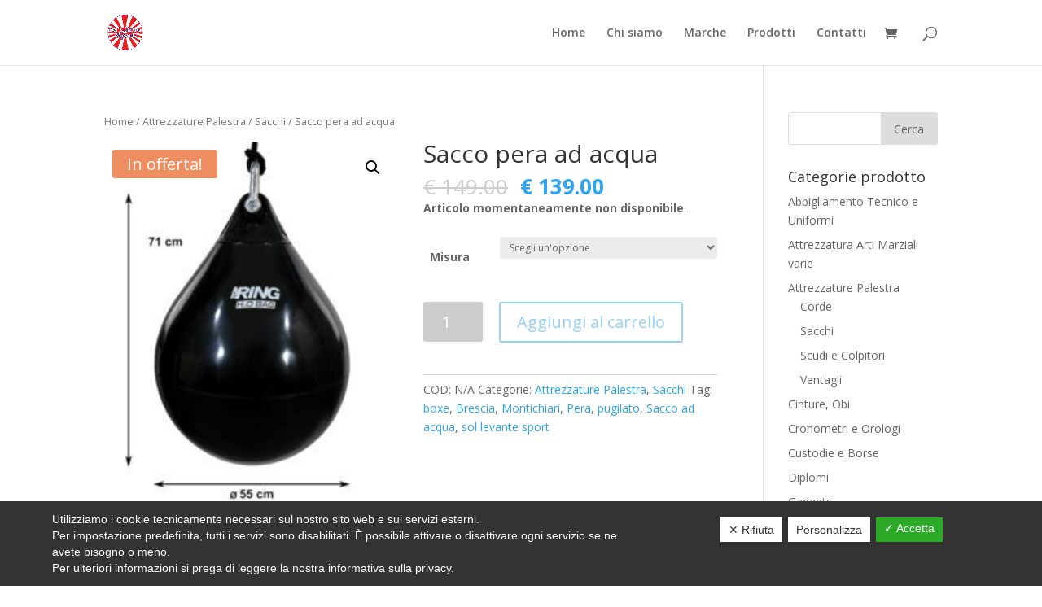

--- FILE ---
content_type: text/html; charset=UTF-8
request_url: https://www.sollevantesport.it/prodotto/sacco-ad-acqua-grande/
body_size: 15959
content:
<!DOCTYPE html>
<html lang="it-IT">
<head>
	<meta charset="UTF-8" />
	<meta name="facebook-domain-verification" content="evrrtxllefmxifmdm0knxqqxa12own"/>
<meta http-equiv="X-UA-Compatible" content="IE=edge">
	<link rel="pingback" href="https://www.sollevantesport.it/xmlrpc.php" />

	<script type="text/javascript">
		document.documentElement.className = 'js';
	</script>

	<script>var et_site_url='https://www.sollevantesport.it';var et_post_id='51409';function et_core_page_resource_fallback(a,b){"undefined"===typeof b&&(b=a.sheet.cssRules&&0===a.sheet.cssRules.length);b&&(a.onerror=null,a.onload=null,a.href?a.href=et_site_url+"/?et_core_page_resource="+a.id+et_post_id:a.src&&(a.src=et_site_url+"/?et_core_page_resource="+a.id+et_post_id))}
</script><meta name='robots' content='index, follow, max-image-preview:large, max-snippet:-1, max-video-preview:-1' />

	<!-- This site is optimized with the Yoast SEO plugin v17.5 - https://yoast.com/wordpress/plugins/seo/ -->
	<title>Sacco pera ad acqua - Sol Levante Sport</title>
	<link rel="canonical" href="https://www.sollevantesport.it/prodotto/sacco-ad-acqua-grande/" />
	<meta property="og:locale" content="it_IT" />
	<meta property="og:type" content="article" />
	<meta property="og:title" content="Sacco pera ad acqua - Sol Levante Sport" />
	<meta property="og:description" content="Articolo momentaneamente non disponibile." />
	<meta property="og:url" content="https://www.sollevantesport.it/prodotto/sacco-ad-acqua-grande/" />
	<meta property="og:site_name" content="Sol Levante Sport" />
	<meta property="article:modified_time" content="2024-12-10T15:28:15+00:00" />
	<meta property="og:image" content="https://www.sollevantesport.it/wp-content/uploads/2021/03/Sacco-ad-acqua-grande.jpg" />
	<meta property="og:image:width" content="241" />
	<meta property="og:image:height" content="300" />
	<meta name="twitter:card" content="summary_large_image" />
	<script type="application/ld+json" class="yoast-schema-graph">{"@context":"https://schema.org","@graph":[{"@type":"Organization","@id":"https://www.sollevantesport.it/#organization","name":"Sol Levante Sport","url":"https://www.sollevantesport.it/","sameAs":[],"logo":{"@type":"ImageObject","@id":"https://www.sollevantesport.it/#logo","inLanguage":"it-IT","url":"https://www.sollevantesport.it/wp-content/uploads/2020/10/logo1.png","contentUrl":"https://www.sollevantesport.it/wp-content/uploads/2020/10/logo1.png","width":161,"height":80,"caption":"Sol Levante Sport"},"image":{"@id":"https://www.sollevantesport.it/#logo"}},{"@type":"WebSite","@id":"https://www.sollevantesport.it/#website","url":"https://www.sollevantesport.it/","name":"Sol Levante Sport","description":"","publisher":{"@id":"https://www.sollevantesport.it/#organization"},"potentialAction":[{"@type":"SearchAction","target":{"@type":"EntryPoint","urlTemplate":"https://www.sollevantesport.it/?s={search_term_string}"},"query-input":"required name=search_term_string"}],"inLanguage":"it-IT"},{"@type":"ImageObject","@id":"https://www.sollevantesport.it/prodotto/sacco-ad-acqua-grande/#primaryimage","inLanguage":"it-IT","url":"https://www.sollevantesport.it/wp-content/uploads/2021/03/Sacco-ad-acqua-grande.jpg","contentUrl":"https://www.sollevantesport.it/wp-content/uploads/2021/03/Sacco-ad-acqua-grande.jpg","width":241,"height":300},{"@type":"WebPage","@id":"https://www.sollevantesport.it/prodotto/sacco-ad-acqua-grande/#webpage","url":"https://www.sollevantesport.it/prodotto/sacco-ad-acqua-grande/","name":"Sacco pera ad acqua - Sol Levante Sport","isPartOf":{"@id":"https://www.sollevantesport.it/#website"},"primaryImageOfPage":{"@id":"https://www.sollevantesport.it/prodotto/sacco-ad-acqua-grande/#primaryimage"},"datePublished":"2021-03-06T16:48:57+00:00","dateModified":"2024-12-10T15:28:15+00:00","breadcrumb":{"@id":"https://www.sollevantesport.it/prodotto/sacco-ad-acqua-grande/#breadcrumb"},"inLanguage":"it-IT","potentialAction":[{"@type":"ReadAction","target":["https://www.sollevantesport.it/prodotto/sacco-ad-acqua-grande/"]}]},{"@type":"BreadcrumbList","@id":"https://www.sollevantesport.it/prodotto/sacco-ad-acqua-grande/#breadcrumb","itemListElement":[{"@type":"ListItem","position":1,"name":"Home","item":"https://www.sollevantesport.it/"},{"@type":"ListItem","position":2,"name":"Prodotti","item":"https://www.sollevantesport.it/prodotti/"},{"@type":"ListItem","position":3,"name":"Sacco pera ad acqua"}]}]}</script>
	<!-- / Yoast SEO plugin. -->


<link rel='dns-prefetch' href='//fonts.googleapis.com' />
<link rel='dns-prefetch' href='//s.w.org' />
<link rel="alternate" type="application/rss+xml" title="Sol Levante Sport &raquo; Feed" href="https://www.sollevantesport.it/feed/" />
<link rel="alternate" type="application/rss+xml" title="Sol Levante Sport &raquo; Feed dei commenti" href="https://www.sollevantesport.it/comments/feed/" />
		<script type="text/javascript">
			window._wpemojiSettings = {"baseUrl":"https:\/\/s.w.org\/images\/core\/emoji\/13.1.0\/72x72\/","ext":".png","svgUrl":"https:\/\/s.w.org\/images\/core\/emoji\/13.1.0\/svg\/","svgExt":".svg","source":{"concatemoji":"https:\/\/www.sollevantesport.it\/wp-includes\/js\/wp-emoji-release.min.js?ver=5.8.12"}};
			!function(e,a,t){var n,r,o,i=a.createElement("canvas"),p=i.getContext&&i.getContext("2d");function s(e,t){var a=String.fromCharCode;p.clearRect(0,0,i.width,i.height),p.fillText(a.apply(this,e),0,0);e=i.toDataURL();return p.clearRect(0,0,i.width,i.height),p.fillText(a.apply(this,t),0,0),e===i.toDataURL()}function c(e){var t=a.createElement("script");t.src=e,t.defer=t.type="text/javascript",a.getElementsByTagName("head")[0].appendChild(t)}for(o=Array("flag","emoji"),t.supports={everything:!0,everythingExceptFlag:!0},r=0;r<o.length;r++)t.supports[o[r]]=function(e){if(!p||!p.fillText)return!1;switch(p.textBaseline="top",p.font="600 32px Arial",e){case"flag":return s([127987,65039,8205,9895,65039],[127987,65039,8203,9895,65039])?!1:!s([55356,56826,55356,56819],[55356,56826,8203,55356,56819])&&!s([55356,57332,56128,56423,56128,56418,56128,56421,56128,56430,56128,56423,56128,56447],[55356,57332,8203,56128,56423,8203,56128,56418,8203,56128,56421,8203,56128,56430,8203,56128,56423,8203,56128,56447]);case"emoji":return!s([10084,65039,8205,55357,56613],[10084,65039,8203,55357,56613])}return!1}(o[r]),t.supports.everything=t.supports.everything&&t.supports[o[r]],"flag"!==o[r]&&(t.supports.everythingExceptFlag=t.supports.everythingExceptFlag&&t.supports[o[r]]);t.supports.everythingExceptFlag=t.supports.everythingExceptFlag&&!t.supports.flag,t.DOMReady=!1,t.readyCallback=function(){t.DOMReady=!0},t.supports.everything||(n=function(){t.readyCallback()},a.addEventListener?(a.addEventListener("DOMContentLoaded",n,!1),e.addEventListener("load",n,!1)):(e.attachEvent("onload",n),a.attachEvent("onreadystatechange",function(){"complete"===a.readyState&&t.readyCallback()})),(n=t.source||{}).concatemoji?c(n.concatemoji):n.wpemoji&&n.twemoji&&(c(n.twemoji),c(n.wpemoji)))}(window,document,window._wpemojiSettings);
		</script>
		<meta content="Company v.1.0.0" name="generator"/><style type="text/css">
img.wp-smiley,
img.emoji {
	display: inline !important;
	border: none !important;
	box-shadow: none !important;
	height: 1em !important;
	width: 1em !important;
	margin: 0 .07em !important;
	vertical-align: -0.1em !important;
	background: none !important;
	padding: 0 !important;
}
</style>
	<link rel='stylesheet' id='wp-block-library-css'  href='https://www.sollevantesport.it/wp-includes/css/dist/block-library/style.min.css?ver=5.8.12' type='text/css' media='all' />
<link rel='stylesheet' id='wc-blocks-vendors-style-css'  href='https://www.sollevantesport.it/wp-content/plugins/woocommerce/packages/woocommerce-blocks/build/wc-blocks-vendors-style.css?ver=7.6.0' type='text/css' media='all' />
<link rel='stylesheet' id='wc-blocks-style-css'  href='https://www.sollevantesport.it/wp-content/plugins/woocommerce/packages/woocommerce-blocks/build/wc-blocks-style.css?ver=7.6.0' type='text/css' media='all' />
<link rel='stylesheet' id='contact-form-7-css'  href='https://www.sollevantesport.it/wp-content/plugins/contact-form-7/includes/css/styles.css?ver=5.5.2' type='text/css' media='all' />
<link rel='stylesheet' id='dashicons-css'  href='https://www.sollevantesport.it/wp-includes/css/dashicons.min.css?ver=5.8.12' type='text/css' media='all' />
<link rel='stylesheet' id='dsgvoaio_frontend_css-css'  href='https://www.sollevantesport.it/wp-content/plugins/dsgvo-all-in-one-for-wp/assets/css/plugin.css?ver=5.8.12' type='text/css' media='all' />
<style id='dsgvoaio_control-inline-css' type='text/css'>


						.tarteaucitronAlertSmallTop {

							top: auto !important;

							bottom: 0 !important;

							left: 0 !important;

							right: auto !important;

						}			

					
</style>
<link rel='stylesheet' id='photoswipe-css'  href='https://www.sollevantesport.it/wp-content/plugins/woocommerce/assets/css/photoswipe/photoswipe.min.css?ver=6.6.0' type='text/css' media='all' />
<link rel='stylesheet' id='photoswipe-default-skin-css'  href='https://www.sollevantesport.it/wp-content/plugins/woocommerce/assets/css/photoswipe/default-skin/default-skin.min.css?ver=6.6.0' type='text/css' media='all' />
<link rel='stylesheet' id='woocommerce-layout-css'  href='https://www.sollevantesport.it/wp-content/plugins/woocommerce/assets/css/woocommerce-layout.css?ver=6.6.0' type='text/css' media='all' />
<link rel='stylesheet' id='woocommerce-smallscreen-css'  href='https://www.sollevantesport.it/wp-content/plugins/woocommerce/assets/css/woocommerce-smallscreen.css?ver=6.6.0' type='text/css' media='only screen and (max-width: 768px)' />
<link rel='stylesheet' id='woocommerce-general-css'  href='https://www.sollevantesport.it/wp-content/plugins/woocommerce/assets/css/woocommerce.css?ver=6.6.0' type='text/css' media='all' />
<style id='woocommerce-inline-inline-css' type='text/css'>
.woocommerce form .form-row .required { visibility: visible; }
</style>
<link rel='stylesheet' id='parent-style-css'  href='https://www.sollevantesport.it/wp-content/themes/Divi/style.css?ver=5.8.12' type='text/css' media='all' />
<link rel='stylesheet' id='divi-style-css'  href='https://www.sollevantesport.it/wp-content/themes/Company/style.css?ver=4.6.6' type='text/css' media='all' />
<link rel='stylesheet' id='et-builder-googlefonts-cached-css'  href='https://fonts.googleapis.com/css?family=Open+Sans:300,300italic,regular,italic,600,600italic,700,700italic,800,800italic&#038;subset=latin,latin-ext&#038;display=swap' type='text/css' media='all' />
<link rel='stylesheet' id='joinchat-css'  href='https://www.sollevantesport.it/wp-content/plugins/creame-whatsapp-me/public/css/joinchat.min.css?ver=4.1.15' type='text/css' media='all' />
<style id='joinchat-inline-css' type='text/css'>
.joinchat{ --red:37; --green:211; --blue:102; }
</style>
<script type='text/javascript' src='https://www.sollevantesport.it/wp-includes/js/jquery/jquery.min.js?ver=3.6.0' id='jquery-core-js'></script>
<script type='text/javascript' src='https://www.sollevantesport.it/wp-includes/js/jquery/jquery-migrate.min.js?ver=3.3.2' id='jquery-migrate-js'></script>
<script type='text/javascript' id='dsdvo_tarteaucitron-js-extra'>
/* <![CDATA[ */
var parms = {"version":"4.1","close_popup_auto":"off","animation_time":"1000","nolabel":"NO","yeslabel":"SI","showpolicyname":"Mostra l'Informativa sulla privacy \/ Dettagli sui cookie","maincatname":"Cookies generali","language":"it","woocommercecookies":["woocommerce_cart_hash","woocommerce_items_in_cart","wp_woocommerce_session_{}","woocommerce_recently_viewed","store_notice[notice id]","tk_ai"],"polylangcookie":"","usenocookies":"This Servies use no Cookies.","nocookietext":"Questo servizio non utilizza attualmente alcun cookie.","cookietextusage":"Biscotti usati:","cookietextusagebefore":"Questo Cookie pu\u00f2 essere memorizzato:","adminajaxurl":"https:\/\/www.sollevantesport.it\/wp-admin\/admin-ajax.php","vgwort_defaultoptinout":"optin","koko_defaultoptinout":"","ga_defaultoptinout":"optin","notice_design":"dark","expiretime":"180","noticestyle":"style1","backgroundcolor":"#333","textcolor":"#ffffff","buttonbackground":"#fff","buttontextcolor":"#333","buttonlinkcolor":"","cookietext":"Utilizziamo i cookie tecnicamente necessari sul nostro sito web e sui servizi esterni.<br\/>Per impostazione predefinita, tutti i servizi sono disabilitati. \u00c8 possibile attivare o disattivare ogni servizio se ne avete bisogno o meno.<br \/> Per ulteriori informazioni si prega di leggere la nostra informativa sulla privacy.","cookieaccepttext":"Accetta","btn_text_customize":"Personalizza","cookietextscroll":"Durch das fortgesetzte bl\u00e4ttern stimmen Sie der Nutzung von externen Diensten und Cookies zu.","policyurl":"","policyurltext":"Hier finden Sie unsere Datenschutzbestimmungen","ablehnentxt":"Rifiuta","ablehnentext":"Avete rifiutato le condizioni. Verrai reindirizzato a google.com.","ablehnenurl":"www.google.de","showrejectbtn":"on","popupagbs":" ","languageswitcher":" ","pixelorderid":"","fbpixel_content_type":"","fbpixel_content_ids":"","fbpixel_currency":"","fbpixel_product_cat":"","fbpixel_content_name":"","fbpixel_product_price":"","isbuyedsendet":"","pixelevent":"PageView","pixeleventcurrency":"","pixeleventamount":"","outgoing_text":"<p><b>Stai lasciando la nostra presenza su Internet<\/b><\/p><p>Quando hai cliccato su un link esterno stai lasciando il nostro sito web.<\/p><p><p>Se sei d'accordo, clicca sul seguente pulsante:<\/p>.","youtube_spt":"","twitter_spt":"","linkedin_spt":"","shareaholic_spt":"","vgwort_spt":"","accepttext":"Consentire","policytextbtn":"Informativa sulla privacy","show_layertext":""};
/* ]]> */
</script>
<script type='text/javascript' src='https://www.sollevantesport.it/wp-content/plugins/dsgvo-all-in-one-for-wp/assets/js/tarteaucitron/tarteaucitron.min.js?ver=5.8.12' id='dsdvo_tarteaucitron-js'></script>
<script type='text/javascript' id='dsgvoaio_inline_js-js-after'>
jQuery( document ).ready(function() {
					
					tarteaucitron.init({

						"hashtag": "#tarteaucitron",

						"cookieName": "dsgvoaiowp_cookie", 

						"highPrivacy": true,

						"orientation": "center",

						"adblocker": false, 

						"showAlertSmall": true, 

						"cookieslist": true,

						"removeCredit": true, 

						"expireCookie": 180, 

						"handleBrowserDNTRequest": false, 

						//"cookieDomain": ".www.sollevantesport.it" 

						"removeCredit": true, 

						"moreInfoLink": false, 

						});
					});	
				var tarteaucitronForceLanguage = 'it'
</script>
<script type='text/javascript' src='https://www.sollevantesport.it/wp-content/themes/Divi/core/admin/js/es6-promise.auto.min.js?ver=5.8.12' id='es6-promise-js'></script>
<script type='text/javascript' id='et-core-api-spam-recaptcha-js-extra'>
/* <![CDATA[ */
var et_core_api_spam_recaptcha = {"site_key":"","page_action":{"action":"sacco_ad_acqua_grande"}};
/* ]]> */
</script>
<script type='text/javascript' src='https://www.sollevantesport.it/wp-content/themes/Divi/core/admin/js/recaptcha.js?ver=5.8.12' id='et-core-api-spam-recaptcha-js'></script>
<link rel="https://api.w.org/" href="https://www.sollevantesport.it/wp-json/" /><link rel="alternate" type="application/json" href="https://www.sollevantesport.it/wp-json/wp/v2/product/51409" /><link rel="EditURI" type="application/rsd+xml" title="RSD" href="https://www.sollevantesport.it/xmlrpc.php?rsd" />
<link rel="wlwmanifest" type="application/wlwmanifest+xml" href="https://www.sollevantesport.it/wp-includes/wlwmanifest.xml" /> 
<meta name="generator" content="WordPress 5.8.12" />
<meta name="generator" content="WooCommerce 6.6.0" />
<link rel='shortlink' href='https://www.sollevantesport.it/?p=51409' />
<link rel="alternate" type="application/json+oembed" href="https://www.sollevantesport.it/wp-json/oembed/1.0/embed?url=https%3A%2F%2Fwww.sollevantesport.it%2Fprodotto%2Fsacco-ad-acqua-grande%2F" />
<link rel="alternate" type="text/xml+oembed" href="https://www.sollevantesport.it/wp-json/oembed/1.0/embed?url=https%3A%2F%2Fwww.sollevantesport.it%2Fprodotto%2Fsacco-ad-acqua-grande%2F&#038;format=xml" />
<script>

			jQuery( document ).ready(function() {
			jQuery(".ajax_add_to_cart").on("click", function(){
			var data = {
						"action": "dsgvoaio_fbpixelevent_ajaxhandle",
						"act": "AddToCart"
					};
					jQuery.post("https://www.sollevantesport.it/wp-admin/admin-ajax.php", data, function(response) {
					});
			});
			});
		</script>
<meta name="viewport" content="width=device-width, initial-scale=1.0, maximum-scale=1.0, user-scalable=0" />	<noscript><style>.woocommerce-product-gallery{ opacity: 1 !important; }</style></noscript>
	<style type="text/css" id="custom-background-css">
body.custom-background { background-color: #ffffff; }
</style>
	<link rel="icon" href="https://www.sollevantesport.it/wp-content/uploads/2020/10/cropped-japan-32x32.png" sizes="32x32" />
<link rel="icon" href="https://www.sollevantesport.it/wp-content/uploads/2020/10/cropped-japan-192x192.png" sizes="192x192" />
<link rel="apple-touch-icon" href="https://www.sollevantesport.it/wp-content/uploads/2020/10/cropped-japan-180x180.png" />
<meta name="msapplication-TileImage" content="https://www.sollevantesport.it/wp-content/uploads/2020/10/cropped-japan-270x270.png" />
		<!-- Facebook Pixel Code -->
		<script>
			var aepc_pixel = {"pixel_id":"555668019004875","user":{},"enable_advanced_events":"yes","fire_delay":"0","can_use_sku":"yes","enable_viewcontent":"no","enable_addtocart":"no","enable_addtowishlist":"no","enable_initiatecheckout":"no","enable_addpaymentinfo":"no","enable_purchase":"no","allowed_params":{"AddToCart":["value","currency","content_category","content_name","content_type","content_ids"],"AddToWishlist":["value","currency","content_category","content_name","content_type","content_ids"]}},
				aepc_pixel_args = [],
				aepc_extend_args = function( args ) {
					if ( typeof args === 'undefined' ) {
						args = {};
					}

					for(var key in aepc_pixel_args)
						args[key] = aepc_pixel_args[key];

					return args;
				};

			// Extend args
			if ( 'yes' === aepc_pixel.enable_advanced_events ) {
				aepc_pixel_args.userAgent = navigator.userAgent;
				aepc_pixel_args.language = navigator.language;

				if ( document.referrer.indexOf( document.domain ) < 0 ) {
					aepc_pixel_args.referrer = document.referrer;
				}
			}

						!function(f,b,e,v,n,t,s){if(f.fbq)return;n=f.fbq=function(){n.callMethod?
				n.callMethod.apply(n,arguments):n.queue.push(arguments)};if(!f._fbq)f._fbq=n;
				n.push=n;n.loaded=!0;n.version='2.0';n.agent='dvpixelcaffeinewordpress';n.queue=[];t=b.createElement(e);t.async=!0;
				t.src=v;s=b.getElementsByTagName(e)[0];s.parentNode.insertBefore(t,s)}(window,
				document,'script','https://connect.facebook.net/en_US/fbevents.js');
			
						fbq('init', aepc_pixel.pixel_id, aepc_pixel.user);

							setTimeout( function() {
				fbq('track', "PageView", aepc_pixel_args);
			}, aepc_pixel.fire_delay * 1000 );
					</script>
		<!-- End Facebook Pixel Code -->
		

			<style>

			@media screen and (min-width: 800px) {

				.dsdvo-cookie-notice.style1 #tarteaucitronDisclaimerAlert {

					float: left;

					width: 65% !important;

				}

			}
			@media screen and (max-width: 800px) {

				.dsdvo-cookie-notice.style1 #tarteaucitronDisclaimerAlert {

					float: left;

					width: 60% !important;

				}

			}
			</style>

			<link rel="stylesheet" id="et-divi-customizer-global-cached-inline-styles" href="https://www.sollevantesport.it/wp-content/et-cache/global/et-divi-customizer-global-17673580535898.min.css" onerror="et_core_page_resource_fallback(this, true)" onload="et_core_page_resource_fallback(this)" />	<!-- Global site tag (gtag.js) - Google Analytics -->
<script async src="https://www.googletagmanager.com/gtag/js?id=G-CRS9X9DKEH"></script>
<script>
  window.dataLayer = window.dataLayer || [];
  function gtag(){dataLayer.push(arguments);}
  gtag('js', new Date());

  gtag('config', 'G-CRS9X9DKEH');
</script>
</head>
<body class="product-template-default single single-product postid-51409 custom-background theme-Divi woocommerce woocommerce-page woocommerce-no-js et_pb_button_helper_class et_fixed_nav et_show_nav et_primary_nav_dropdown_animation_fade et_secondary_nav_dropdown_animation_fade et_header_style_left et_pb_footer_columns2 et_cover_background et_pb_gutter osx et_pb_gutters3 et_smooth_scroll et_right_sidebar et_divi_theme et-db et_minified_js et_minified_css">
	<div id="page-container">

	
	
			<header id="main-header" data-height-onload="120">
			<div class="container clearfix et_menu_container">
							<div class="logo_container">
					<span class="logo_helper"></span>
					<a href="https://www.sollevantesport.it/">
						<img src="https://www.sollevantesport.it/wp-content/uploads/2021/07/1.png" alt="Sol Levante Sport" id="logo" data-height-percentage="100" />
					</a>
				</div>
							<div id="et-top-navigation" data-height="120" data-fixed-height="66">
											<nav id="top-menu-nav">
						<ul id="top-menu" class="nav"><li id="menu-item-49706" class="menu-item menu-item-type-post_type menu-item-object-page menu-item-home menu-item-49706"><a href="https://www.sollevantesport.it/">Home</a></li>
<li id="menu-item-49701" class="menu-item menu-item-type-post_type menu-item-object-page menu-item-49701"><a href="https://www.sollevantesport.it/chi-siamo/">Chi siamo</a></li>
<li id="menu-item-49975" class="menu-item menu-item-type-post_type menu-item-object-page menu-item-49975"><a href="https://www.sollevantesport.it/marche/">Marche</a></li>
<li id="menu-item-50011" class="menu-item menu-item-type-post_type menu-item-object-page current_page_parent menu-item-50011"><a href="https://www.sollevantesport.it/prodotti/">Prodotti</a></li>
<li id="menu-item-49704" class="menu-item menu-item-type-post_type menu-item-object-page menu-item-49704"><a href="https://www.sollevantesport.it/contatti/">Contatti</a></li>
</ul>						</nav>
					
					<a href="https://www.sollevantesport.it/carrello/" class="et-cart-info">
				<span></span>
			</a>
					
										<div id="et_top_search">
						<span id="et_search_icon"></span>
					</div>
					
					<div id="et_mobile_nav_menu">
				<div class="mobile_nav closed">
					<span class="select_page">Seleziona una pagina</span>
					<span class="mobile_menu_bar mobile_menu_bar_toggle"></span>
				</div>
			</div>				</div> <!-- #et-top-navigation -->
			</div> <!-- .container -->
			<div class="et_search_outer">
				<div class="container et_search_form_container">
					<form role="search" method="get" class="et-search-form" action="https://www.sollevantesport.it/">
					<input type="search" class="et-search-field" placeholder="Cerca &hellip;" value="" name="s" title="Cerca:" />					</form>
					<span class="et_close_search_field"></span>
				</div>
			</div>
		</header> <!-- #main-header -->
			<div id="et-main-area">
	
	
		<div id="main-content">
			<div class="container">
				<div id="content-area" class="clearfix">
					<div id="left-area"><nav class="woocommerce-breadcrumb"><a href="https://www.sollevantesport.it">Home</a>&nbsp;&#47;&nbsp;<a href="https://www.sollevantesport.it/categoria-prodotto/attrezzature-palestra/">Attrezzature Palestra</a>&nbsp;&#47;&nbsp;<a href="https://www.sollevantesport.it/categoria-prodotto/attrezzature-palestra/sacchi/">Sacchi</a>&nbsp;&#47;&nbsp;Sacco pera ad acqua</nav>
					
			<div class="woocommerce-notices-wrapper"></div><div id="product-51409" class="product type-product post-51409 status-publish first instock product_cat-attrezzature-palestra product_cat-sacchi product_tag-boxe product_tag-brescia product_tag-montichiari product_tag-pera product_tag-pugilato product_tag-sacco-ad-acqua product_tag-sol-levante-sport has-post-thumbnail sale shipping-taxable purchasable product-type-variable">

	<div class="clearfix">
	<span class="onsale">In offerta!</span>
	<div class="woocommerce-product-gallery woocommerce-product-gallery--with-images woocommerce-product-gallery--columns-4 images" data-columns="4" style="opacity: 0; transition: opacity .25s ease-in-out;">
	<figure class="woocommerce-product-gallery__wrapper">
		<div data-thumb="https://www.sollevantesport.it/wp-content/uploads/2021/03/Sacco-ad-acqua-grande-100x100.jpg" data-thumb-alt="" class="woocommerce-product-gallery__image"><a href="https://www.sollevantesport.it/wp-content/uploads/2021/03/Sacco-ad-acqua-grande.jpg"><img width="241" height="300" src="https://www.sollevantesport.it/wp-content/uploads/2021/03/Sacco-ad-acqua-grande.jpg" class="wp-post-image" alt="" loading="lazy" title="Sacco ad acqua grande" data-caption="" data-src="https://www.sollevantesport.it/wp-content/uploads/2021/03/Sacco-ad-acqua-grande.jpg" data-large_image="https://www.sollevantesport.it/wp-content/uploads/2021/03/Sacco-ad-acqua-grande.jpg" data-large_image_width="241" data-large_image_height="300" /></a></div>	</figure>
</div>

	<div class="summary entry-summary">
		<h1 class="product_title entry-title">Sacco pera ad acqua</h1><p class="price"><del aria-hidden="true"><span class="woocommerce-Price-amount amount"><bdi><span class="woocommerce-Price-currencySymbol">&euro;</span>&nbsp;149.00</bdi></span></del> <ins><span class="woocommerce-Price-amount amount"><bdi><span class="woocommerce-Price-currencySymbol">&euro;</span>&nbsp;139.00</bdi></span></ins></p>
<div class="woocommerce-product-details__short-description">
	<p><strong>Articolo momentaneamente non disponibile</strong>.</p>
</div>

<form class="variations_form cart" action="https://www.sollevantesport.it/prodotto/sacco-ad-acqua-grande/" method="post" enctype='multipart/form-data' data-product_id="51409" data-product_variations="[{&quot;attributes&quot;:{&quot;attribute_pa_misura&quot;:&quot;grande&quot;},&quot;availability_html&quot;:&quot;&lt;p class=\&quot;stock in-stock\&quot;&gt;1 disponibili&lt;\/p&gt;\n&quot;,&quot;backorders_allowed&quot;:true,&quot;dimensions&quot;:{&quot;length&quot;:&quot;&quot;,&quot;width&quot;:&quot;&quot;,&quot;height&quot;:&quot;&quot;},&quot;dimensions_html&quot;:&quot;N\/A&quot;,&quot;display_price&quot;:139,&quot;display_regular_price&quot;:149,&quot;image&quot;:{&quot;title&quot;:&quot;Sacco ad acqua grande&quot;,&quot;caption&quot;:&quot;&quot;,&quot;url&quot;:&quot;https:\/\/www.sollevantesport.it\/wp-content\/uploads\/2021\/03\/Sacco-ad-acqua-grande.jpg&quot;,&quot;alt&quot;:&quot;&quot;,&quot;src&quot;:&quot;https:\/\/www.sollevantesport.it\/wp-content\/uploads\/2021\/03\/Sacco-ad-acqua-grande.jpg&quot;,&quot;srcset&quot;:false,&quot;sizes&quot;:&quot;(max-width: 241px) 100vw, 241px&quot;,&quot;full_src&quot;:&quot;https:\/\/www.sollevantesport.it\/wp-content\/uploads\/2021\/03\/Sacco-ad-acqua-grande.jpg&quot;,&quot;full_src_w&quot;:241,&quot;full_src_h&quot;:300,&quot;gallery_thumbnail_src&quot;:&quot;https:\/\/www.sollevantesport.it\/wp-content\/uploads\/2021\/03\/Sacco-ad-acqua-grande-100x100.jpg&quot;,&quot;gallery_thumbnail_src_w&quot;:100,&quot;gallery_thumbnail_src_h&quot;:100,&quot;thumb_src&quot;:&quot;https:\/\/www.sollevantesport.it\/wp-content\/uploads\/2021\/03\/Sacco-ad-acqua-grande.jpg&quot;,&quot;thumb_src_w&quot;:241,&quot;thumb_src_h&quot;:300,&quot;src_w&quot;:241,&quot;src_h&quot;:300},&quot;image_id&quot;:51410,&quot;is_downloadable&quot;:false,&quot;is_in_stock&quot;:true,&quot;is_purchasable&quot;:true,&quot;is_sold_individually&quot;:&quot;no&quot;,&quot;is_virtual&quot;:false,&quot;max_qty&quot;:&quot;&quot;,&quot;min_qty&quot;:1,&quot;price_html&quot;:&quot;&quot;,&quot;sku&quot;:&quot;&quot;,&quot;variation_description&quot;:&quot;&quot;,&quot;variation_id&quot;:53014,&quot;variation_is_active&quot;:true,&quot;variation_is_visible&quot;:true,&quot;weight&quot;:&quot;&quot;,&quot;weight_html&quot;:&quot;N\/A&quot;}]">
	
			<table class="variations" cellspacing="0">
			<tbody>
									<tr>
						<th class="label"><label for="pa_misura">Misura</label></th>
						<td class="value">
							<select id="pa_misura" class="" name="attribute_pa_misura" data-attribute_name="attribute_pa_misura" data-show_option_none="yes"><option value="">Scegli un&#039;opzione</option><option value="grande" >Grande</option><option value="medio" >Medio</option></select><a class="reset_variations" href="#">Svuota</a>						</td>
					</tr>
							</tbody>
		</table>
		
		<div class="single_variation_wrap">
			<div class="woocommerce-variation single_variation"></div><div class="woocommerce-variation-add-to-cart variations_button">
	
		<div class="quantity">
				<label class="screen-reader-text" for="quantity_696afbc1aaf3b">Sacco pera ad acqua quantità</label>
		<input
			type="number"
			id="quantity_696afbc1aaf3b"
			class="input-text qty text"
			step="1"
			min="1"
			max=""
			name="quantity"
			value="1"
			title="Qtà"
			size="4"
			placeholder=""
			inputmode="numeric"
			autocomplete="off"
		/>
			</div>
	
	<button type="submit" class="single_add_to_cart_button button alt">Aggiungi al carrello</button>

	
	<input type="hidden" name="add-to-cart" value="51409" />
	<input type="hidden" name="product_id" value="51409" />
	<input type="hidden" name="variation_id" class="variation_id" value="0" />
</div>
		</div>
	
	</form>

<div class="product_meta">

	
	
		<span class="sku_wrapper">COD: <span class="sku">N/A</span></span>

	
	<span class="posted_in">Categorie: <a href="https://www.sollevantesport.it/categoria-prodotto/attrezzature-palestra/" rel="tag">Attrezzature Palestra</a>, <a href="https://www.sollevantesport.it/categoria-prodotto/attrezzature-palestra/sacchi/" rel="tag">Sacchi</a></span>
	<span class="tagged_as">Tag: <a href="https://www.sollevantesport.it/tag-prodotto/boxe/" rel="tag">boxe</a>, <a href="https://www.sollevantesport.it/tag-prodotto/brescia/" rel="tag">Brescia</a>, <a href="https://www.sollevantesport.it/tag-prodotto/montichiari/" rel="tag">Montichiari</a>, <a href="https://www.sollevantesport.it/tag-prodotto/pera/" rel="tag">Pera</a>, <a href="https://www.sollevantesport.it/tag-prodotto/pugilato/" rel="tag">pugilato</a>, <a href="https://www.sollevantesport.it/tag-prodotto/sacco-ad-acqua/" rel="tag">Sacco ad acqua</a>, <a href="https://www.sollevantesport.it/tag-prodotto/sol-levante-sport/" rel="tag">sol levante sport</a></span>
	
</div>
	</div>

	</div><!-- #end wrapper -->
	<div class="woocommerce-tabs wc-tabs-wrapper">
		<ul class="tabs wc-tabs" role="tablist">
							<li class="description_tab" id="tab-title-description" role="tab" aria-controls="tab-description">
					<a href="#tab-description">
						Descrizione					</a>
				</li>
							<li class="additional_information_tab" id="tab-title-additional_information" role="tab" aria-controls="tab-additional_information">
					<a href="#tab-additional_information">
						Informazioni aggiuntive					</a>
				</li>
					</ul>
					<div class="woocommerce-Tabs-panel woocommerce-Tabs-panel--description panel entry-content wc-tab" id="tab-description" role="tabpanel" aria-labelledby="tab-title-description">
				
	<h2>Descrizione</h2>

<p>Sacco ad acqua grande<br />
Sacco Pera H2O Large<br />
Colore: Nero<br />
Lunghezza: 71 cm – Diametro: 55 cm – Peso: Max 80 Kg</p>
<p>Sacco ad acqua medio<br />
Sacco Pera H2O Medium<br />
Colore: Nero<br />
Lunghezza: 58 cm. – Diametro: 46 cm. – Peso: Max 45 Kg</p>
<p>&nbsp;</p>
<p>Material: Gomma pesante flessibile</p>
<p>Il sacco è venduto vuoto e deve essere rimepito d&#8217;acqua<br />
Taglia</p>			</div>
					<div class="woocommerce-Tabs-panel woocommerce-Tabs-panel--additional_information panel entry-content wc-tab" id="tab-additional_information" role="tabpanel" aria-labelledby="tab-title-additional_information">
				
	<h2>Informazioni aggiuntive</h2>

<table class="woocommerce-product-attributes shop_attributes">
			<tr class="woocommerce-product-attributes-item woocommerce-product-attributes-item--attribute_pa_misura">
			<th class="woocommerce-product-attributes-item__label">Misura</th>
			<td class="woocommerce-product-attributes-item__value"><p>Grande, Medio</p>
</td>
		</tr>
	</table>
			</div>
		
			</div>


	<section class="related products">

					<h2>Prodotti correlati</h2>
				
		<ul class="products columns-3">

			
					<li class="product type-product post-50207 status-publish first outofstock product_cat-abbigliamento-tecnico-e-uniformi product_cat-karate product_tag-itaki product_tag-karategi product_tag-kata product_tag-keikogi product_tag-montichiari product_tag-performance product_tag-sol-levante-sport product_tag-wkf has-post-thumbnail shipping-taxable product-type-variable">
	<a href="https://www.sollevantesport.it/prodotto/karategi-kata-itaki-performance/" class="woocommerce-LoopProduct-link woocommerce-loop-product__link"><span class="et_shop_image"><img width="300" height="300" src="https://www.sollevantesport.it/wp-content/uploads/2020/11/performance-l500-300x300.jpg" class="attachment-woocommerce_thumbnail size-woocommerce_thumbnail" alt="" loading="lazy" srcset="https://www.sollevantesport.it/wp-content/uploads/2020/11/performance-l500-300x300.jpg 300w, https://www.sollevantesport.it/wp-content/uploads/2020/11/performance-l500-150x150.jpg 150w, https://www.sollevantesport.it/wp-content/uploads/2020/11/performance-l500-100x100.jpg 100w" sizes="(max-width: 300px) 100vw, 300px" /><span class="et_overlay"></span></span><h2 class="woocommerce-loop-product__title">Karategi Kata Itaki Performance</h2>
<span data-content_category="Karate"></span></a></li>

			
					<li class="product type-product post-50476 status-publish instock product_cat-abbigliamento-tecnico-e-uniformi product_cat-brazilian-jiu-jutsu product_tag-brazilian-jujistu product_tag-brescia product_tag-cintura-bjj product_tag-montichiari product_tag-sol-levante-sport has-post-thumbnail sold-individually shipping-taxable purchasable product-type-variable">
	<a href="https://www.sollevantesport.it/prodotto/cintura-bjj-eizo/" class="woocommerce-LoopProduct-link woocommerce-loop-product__link"><span class="et_shop_image"><img width="300" height="300" src="https://www.sollevantesport.it/wp-content/uploads/2020/12/cintura-bjj-300x300.webp" class="attachment-woocommerce_thumbnail size-woocommerce_thumbnail" alt="" loading="lazy" srcset="https://www.sollevantesport.it/wp-content/uploads/2020/12/cintura-bjj-300x300.webp 300w, https://www.sollevantesport.it/wp-content/uploads/2020/12/cintura-bjj-150x150.webp 150w, https://www.sollevantesport.it/wp-content/uploads/2020/12/cintura-bjj-100x100.webp 100w" sizes="(max-width: 300px) 100vw, 300px" /><span class="et_overlay"></span></span><h2 class="woocommerce-loop-product__title">Cintura BJJ Itaki</h2>
	<span class="price"><span class="woocommerce-Price-amount amount"><bdi><span class="woocommerce-Price-currencySymbol">&euro;</span>&nbsp;16.00</bdi></span></span>
<span data-content_category="BJJ"></span></a></li>

			
					<li class="product type-product post-50915 status-publish last instock product_cat-attrezzature-palestra product_cat-body-e-fitness has-post-thumbnail sale shipping-taxable purchasable product-type-simple">
	<a href="https://www.sollevantesport.it/prodotto/madmax-fasce-per-sollevamento-pesi/" class="woocommerce-LoopProduct-link woocommerce-loop-product__link">
	<span class="onsale">In offerta!</span>
	<span class="et_shop_image"><img width="300" height="300" src="https://www.sollevantesport.it/wp-content/uploads/2021/01/ginoc-300x300.png" class="attachment-woocommerce_thumbnail size-woocommerce_thumbnail" alt="" loading="lazy" /><span class="et_overlay"></span></span><h2 class="woocommerce-loop-product__title">MadMax fasce per sollevamento pesi</h2>
	<span class="price"><del aria-hidden="true"><span class="woocommerce-Price-amount amount"><bdi><span class="woocommerce-Price-currencySymbol">&euro;</span>&nbsp;39.00</bdi></span></del> <ins><span class="woocommerce-Price-amount amount"><bdi><span class="woocommerce-Price-currencySymbol">&euro;</span>&nbsp;29.00</bdi></span></ins></span>
<span data-content_category="Body e Fitness"></span></a></li>

			
		</ul>

	</section>
	</div>


		
	</div> <!-- #left-area -->	<div id="sidebar">
		<div id="search-2" class="et_pb_widget widget_search"><form role="search" method="get" id="searchform" class="searchform" action="https://www.sollevantesport.it/">
				<div>
					<label class="screen-reader-text" for="s">Ricerca per:</label>
					<input type="text" value="" name="s" id="s" />
					<input type="submit" id="searchsubmit" value="Cerca" />
				</div>
			</form></div> <!-- end .et_pb_widget --><div id="woocommerce_product_categories-2" class="et_pb_widget woocommerce widget_product_categories"><h4 class="widgettitle">Categorie prodotto</h4><ul class="product-categories"><li class="cat-item cat-item-25"><a href="https://www.sollevantesport.it/categoria-prodotto/abbigliamento-tecnico-e-uniformi/">Abbigliamento Tecnico e Uniformi</a></li>
<li class="cat-item cat-item-26"><a href="https://www.sollevantesport.it/categoria-prodotto/attrezzatura-arti-marziali-varie/">Attrezzatura Arti Marziali varie</a></li>
<li class="cat-item cat-item-27 cat-parent current-cat-parent"><a href="https://www.sollevantesport.it/categoria-prodotto/attrezzature-palestra/">Attrezzature Palestra</a><ul class='children'>
<li class="cat-item cat-item-68"><a href="https://www.sollevantesport.it/categoria-prodotto/attrezzature-palestra/corde/">Corde</a></li>
<li class="cat-item cat-item-69 current-cat"><a href="https://www.sollevantesport.it/categoria-prodotto/attrezzature-palestra/sacchi/">Sacchi</a></li>
<li class="cat-item cat-item-70"><a href="https://www.sollevantesport.it/categoria-prodotto/attrezzature-palestra/scudi-e-colpitori/">Scudi e Colpitori</a></li>
<li class="cat-item cat-item-71"><a href="https://www.sollevantesport.it/categoria-prodotto/attrezzature-palestra/ventagli/">Ventagli</a></li>
</ul>
</li>
<li class="cat-item cat-item-30"><a href="https://www.sollevantesport.it/categoria-prodotto/cinture-obi/">Cinture, Obi</a></li>
<li class="cat-item cat-item-31"><a href="https://www.sollevantesport.it/categoria-prodotto/cronometri-e-orologi/">Cronometri e Orologi</a></li>
<li class="cat-item cat-item-32"><a href="https://www.sollevantesport.it/categoria-prodotto/custodie-e-borse/">Custodie e Borse</a></li>
<li class="cat-item cat-item-33"><a href="https://www.sollevantesport.it/categoria-prodotto/diplomi/">Diplomi</a></li>
<li class="cat-item cat-item-34"><a href="https://www.sollevantesport.it/categoria-prodotto/gadgets/">Gadgets</a></li>
<li class="cat-item cat-item-35"><a href="https://www.sollevantesport.it/categoria-prodotto/integratori/">Integratori</a></li>
<li class="cat-item cat-item-36"><a href="https://www.sollevantesport.it/categoria-prodotto/kit-abbigliamento-protezione-bambino/">Kit Abbigliamento - Protezione Bambino</a></li>
<li class="cat-item cat-item-37"><a href="https://www.sollevantesport.it/categoria-prodotto/krav-maga-store/">Krav Maga Store</a></li>
<li class="cat-item cat-item-38"><a href="https://www.sollevantesport.it/categoria-prodotto/libri/">Libri</a></li>
<li class="cat-item cat-item-39"><a href="https://www.sollevantesport.it/categoria-prodotto/pantaloni/">Pantaloni Arti Marziali</a></li>
<li class="cat-item cat-item-40"><a href="https://www.sollevantesport.it/categoria-prodotto/scarpe/">Scarpe</a></li>
<li class="cat-item cat-item-41"><a href="https://www.sollevantesport.it/categoria-prodotto/protezioni/">Protezioni</a></li>
<li class="cat-item cat-item-42"><a href="https://www.sollevantesport.it/categoria-prodotto/offerte/">Offerte</a></li>
<li class="cat-item cat-item-72"><a href="https://www.sollevantesport.it/categoria-prodotto/aikido/">Aikido</a></li>
<li class="cat-item cat-item-73"><a href="https://www.sollevantesport.it/categoria-prodotto/kali-filippino/">Kali filippino</a></li>
<li class="cat-item cat-item-74"><a href="https://www.sollevantesport.it/categoria-prodotto/kendo-attrezzi-in-legno/">Kendo</a></li>
<li class="cat-item cat-item-280"><a href="https://www.sollevantesport.it/categoria-prodotto/grado/">Grado</a></li>
<li class="cat-item cat-item-309"><a href="https://www.sollevantesport.it/categoria-prodotto/ninjutsu/">Ninjutsu</a></li>
<li class="cat-item cat-item-313"><a href="https://www.sollevantesport.it/categoria-prodotto/body-e-fitness/">Body e Fitness</a></li>
<li class="cat-item cat-item-434"><a href="https://www.sollevantesport.it/categoria-prodotto/quality-food/">QUALITY FOOD</a></li>
<li class="cat-item cat-item-563"><a href="https://www.sollevantesport.it/categoria-prodotto/buono-regalo/">Buono Regalo</a></li>
<li class="cat-item cat-item-657"><a href="https://www.sollevantesport.it/categoria-prodotto/boxe-pugilato-2/">Boxe-Pugilato</a></li>
<li class="cat-item cat-item-708"><a href="https://www.sollevantesport.it/categoria-prodotto/balsamo/">Balsamo</a></li>
<li class="cat-item cat-item-709"><a href="https://www.sollevantesport.it/categoria-prodotto/crema/">Crema</a></li>
<li class="cat-item cat-item-710"><a href="https://www.sollevantesport.it/categoria-prodotto/balsamo-crema/">Balsamo - Crema</a></li>
</ul></div> <!-- end .et_pb_widget -->	</div> <!-- end #sidebar -->

				</div> <!-- #content-area -->
			</div> <!-- .container -->
		</div> <!-- #main-content -->
	

	<span class="et_pb_scroll_top et-pb-icon"></span>


			<footer id="main-footer">
				
<div class="container">
    <div id="footer-widgets" class="clearfix">
		<div class="footer-widget"><div id="text-2" class="fwidget et_pb_widget widget_text"><h4 class="title">SOL LEVANTE SPORT SNC</h4>			<div class="textwidget"><p>P.IVA: 01955460983<br />
Via Maddalena di Canossa, 33<br />
25018 Montichiari (BS)<br />
Cell: <a href="tel:+393406708334">+39 340 6708334</a><br />
E-mail:<a href="mailto:info@sollevantesport.it"> info@sollevantesport.it</a></p>
</div>
		</div> <!-- end .fwidget --></div> <!-- end .footer-widget --><div class="footer-widget"><div id="nav_menu-2" class="fwidget et_pb_widget widget_nav_menu"><h4 class="title">Link Utili</h4><div class="menu-menu-footer1-container"><ul id="menu-menu-footer1" class="menu"><li id="menu-item-50006" class="menu-item menu-item-type-post_type menu-item-object-page menu-item-home menu-item-50006"><a href="https://www.sollevantesport.it/">Home</a></li>
<li id="menu-item-49770" class="menu-item menu-item-type-post_type menu-item-object-page menu-item-49770"><a href="https://www.sollevantesport.it/web-policy-privacy/">Web Policy Privacy</a></li>
<li id="menu-item-49769" class="menu-item menu-item-type-post_type menu-item-object-page menu-item-49769"><a href="https://www.sollevantesport.it/privacy/">Privacy</a></li>
<li id="menu-item-49768" class="menu-item menu-item-type-post_type menu-item-object-page menu-item-49768"><a href="https://www.sollevantesport.it/mappa-sito/">Mappa sito</a></li>
</ul></div></div> <!-- end .fwidget --></div> <!-- end .footer-widget -->    </div> <!-- #footer-widgets -->
</div>    <!-- .container -->

		
				<div id="et-footer-nav">
					<div class="container">
						<ul id="menu-shop" class="bottom-nav"><li id="menu-item-50001" class="menu-item menu-item-type-post_type menu-item-object-page menu-item-50001"><a href="https://www.sollevantesport.it/account/">Account</a></li>
<li id="menu-item-50003" class="menu-item menu-item-type-post_type menu-item-object-page menu-item-50003"><a href="https://www.sollevantesport.it/carrello/">Carrello</a></li>
<li id="menu-item-50004" class="menu-item menu-item-type-post_type menu-item-object-page menu-item-50004"><a href="https://www.sollevantesport.it/condizioni-generali/">Condizioni Generali</a></li>
<li id="menu-item-50005" class="menu-item menu-item-type-post_type menu-item-object-page menu-item-50005"><a href="https://www.sollevantesport.it/diritto-di-recesso/">Diritto di Recesso</a></li>
</ul>					</div>
				</div> <!-- #et-footer-nav -->

			
				<div id="footer-bottom">
					<div class="container clearfix">
				<ul class="et-social-icons">

	<li class="et-social-icon et-social-facebook">
		<a href="https://www.facebook.com/sollevantesport.montichiari/" class="icon">
			<span>Facebook</span>
		</a>
	</li>
 
<li class="et-social-icon et-social-instagram">
<a href="https://www.instagram.com/sol_levante_sport/" class="icon">
<span>Instagram</span>
</a>
</li>
	<!--
<li class="et-social-icon et-social-vimeo">
<a href="#" class="icon">
<span>Vimeo</span>
</a>
</li>
<li class="et-social-icon et-social-skype">
<a href="#" class="icon">
<span>Skype</span>
</a>
</li>
<li class="et-social-icon et-social-pinterest ">
<a href="#" class="icon">
<span>Pinterest</span>
</a>
</li>
<li class="et-social-icon et-social-youtube ">
<a href="#" class="icon">
<span>YouTube</span>
</a>
</li
<li class="et-social-icon et-social-linkedin ">
<a href="#" class="icon">
<span>Linkedin</span>
</a>
</li>>-->

</ul><div id="footer-info"><a href="https://www.prismi.net" target="_blank" rel="nofollow">Sito web realizzato ed ottimizzato da PRISMI S.p.A.</a></div>					</div>	<!-- .container -->
				</div>
			</footer> <!-- #main-footer -->
		</div> <!-- #et-main-area -->


	</div> <!-- #page-container -->

	<!-- ngg_resource_manager_marker --><script type="text/template" id="tmpl-variation-template">
	<div class="woocommerce-variation-description">{{{ data.variation.variation_description }}}</div>
	<div class="woocommerce-variation-price">{{{ data.variation.price_html }}}</div>
	<div class="woocommerce-variation-availability">{{{ data.variation.availability_html }}}</div>
</script>
<script type="text/template" id="tmpl-unavailable-variation-template">
	<p>Questo prodotto non è disponibile. Scegli un&#039;altra combinazione.</p>
</script>
<script type='text/javascript' src='https://www.sollevantesport.it/wp-includes/js/dist/vendor/regenerator-runtime.min.js?ver=0.13.7' id='regenerator-runtime-js'></script>
<script type='text/javascript' src='https://www.sollevantesport.it/wp-includes/js/dist/vendor/wp-polyfill.min.js?ver=3.15.0' id='wp-polyfill-js'></script>
<script type='text/javascript' id='contact-form-7-js-extra'>
/* <![CDATA[ */
var wpcf7 = {"api":{"root":"https:\/\/www.sollevantesport.it\/wp-json\/","namespace":"contact-form-7\/v1"},"cached":"1"};
/* ]]> */
</script>
<script type='text/javascript' src='https://www.sollevantesport.it/wp-content/plugins/contact-form-7/includes/js/index.js?ver=5.5.2' id='contact-form-7-js'></script>
<script type='text/javascript' src='https://www.sollevantesport.it/wp-content/plugins/woocommerce/assets/js/jquery-blockui/jquery.blockUI.min.js?ver=2.7.0-wc.6.6.0' id='jquery-blockui-js'></script>
<script type='text/javascript' id='wc-add-to-cart-js-extra'>
/* <![CDATA[ */
var wc_add_to_cart_params = {"ajax_url":"\/wp-admin\/admin-ajax.php","wc_ajax_url":"\/?wc-ajax=%%endpoint%%","i18n_view_cart":"Visualizza carrello","cart_url":"https:\/\/www.sollevantesport.it\/carrello\/","is_cart":"","cart_redirect_after_add":"no"};
/* ]]> */
</script>
<script type='text/javascript' src='https://www.sollevantesport.it/wp-content/plugins/woocommerce/assets/js/frontend/add-to-cart.min.js?ver=6.6.0' id='wc-add-to-cart-js'></script>
<script type='text/javascript' src='https://www.sollevantesport.it/wp-content/plugins/woocommerce/assets/js/zoom/jquery.zoom.min.js?ver=1.7.21-wc.6.6.0' id='zoom-js'></script>
<script type='text/javascript' src='https://www.sollevantesport.it/wp-content/plugins/woocommerce/assets/js/flexslider/jquery.flexslider.min.js?ver=2.7.2-wc.6.6.0' id='flexslider-js'></script>
<script type='text/javascript' src='https://www.sollevantesport.it/wp-content/plugins/woocommerce/assets/js/photoswipe/photoswipe.min.js?ver=4.1.1-wc.6.6.0' id='photoswipe-js'></script>
<script type='text/javascript' src='https://www.sollevantesport.it/wp-content/plugins/woocommerce/assets/js/photoswipe/photoswipe-ui-default.min.js?ver=4.1.1-wc.6.6.0' id='photoswipe-ui-default-js'></script>
<script type='text/javascript' id='wc-single-product-js-extra'>
/* <![CDATA[ */
var wc_single_product_params = {"i18n_required_rating_text":"Seleziona una valutazione","review_rating_required":"yes","flexslider":{"rtl":false,"animation":"slide","smoothHeight":true,"directionNav":false,"controlNav":"thumbnails","slideshow":false,"animationSpeed":500,"animationLoop":false,"allowOneSlide":false},"zoom_enabled":"1","zoom_options":[],"photoswipe_enabled":"1","photoswipe_options":{"shareEl":false,"closeOnScroll":false,"history":false,"hideAnimationDuration":0,"showAnimationDuration":0},"flexslider_enabled":"1"};
/* ]]> */
</script>
<script type='text/javascript' src='https://www.sollevantesport.it/wp-content/plugins/woocommerce/assets/js/frontend/single-product.min.js?ver=6.6.0' id='wc-single-product-js'></script>
<script type='text/javascript' src='https://www.sollevantesport.it/wp-content/plugins/woocommerce/assets/js/js-cookie/js.cookie.min.js?ver=2.1.4-wc.6.6.0' id='js-cookie-js'></script>
<script type='text/javascript' id='woocommerce-js-extra'>
/* <![CDATA[ */
var woocommerce_params = {"ajax_url":"\/wp-admin\/admin-ajax.php","wc_ajax_url":"\/?wc-ajax=%%endpoint%%","currency":"EUR"};
/* ]]> */
</script>
<script type='text/javascript' src='https://www.sollevantesport.it/wp-content/plugins/woocommerce/assets/js/frontend/woocommerce.min.js?ver=6.6.0' id='woocommerce-js'></script>
<script type='text/javascript' id='wc-cart-fragments-js-extra'>
/* <![CDATA[ */
var wc_cart_fragments_params = {"ajax_url":"\/wp-admin\/admin-ajax.php","wc_ajax_url":"\/?wc-ajax=%%endpoint%%","cart_hash_key":"wc_cart_hash_c0d2cf1f185f98b2579ed3eb3dfd0fd5","fragment_name":"wc_fragments_c0d2cf1f185f98b2579ed3eb3dfd0fd5","request_timeout":"5000"};
/* ]]> */
</script>
<script type='text/javascript' src='https://www.sollevantesport.it/wp-content/plugins/woocommerce/assets/js/frontend/cart-fragments.min.js?ver=6.6.0' id='wc-cart-fragments-js'></script>
<script type='text/javascript' id='divi-custom-script-js-extra'>
/* <![CDATA[ */
var DIVI = {"item_count":"%d Item","items_count":"%d Items"};
var et_shortcodes_strings = {"previous":"Precedente","next":"Avanti"};
var et_pb_custom = {"ajaxurl":"https:\/\/www.sollevantesport.it\/wp-admin\/admin-ajax.php","images_uri":"https:\/\/www.sollevantesport.it\/wp-content\/themes\/Divi\/images","builder_images_uri":"https:\/\/www.sollevantesport.it\/wp-content\/themes\/Divi\/includes\/builder\/images","et_frontend_nonce":"48c39ac516","subscription_failed":"Si prega di verificare i campi di seguito per assicurarsi di aver inserito le informazioni corrette.","et_ab_log_nonce":"e241a842f4","fill_message":"Compila i seguenti campi:","contact_error_message":"Per favore, correggi i seguenti errori:","invalid":"E-mail non valido","captcha":"Captcha","prev":"Indietro","previous":"Precedente","next":"Accanto","wrong_captcha":"Hai inserito un numero errato nei captcha.","wrong_checkbox":"Checkbox","ignore_waypoints":"no","is_divi_theme_used":"1","widget_search_selector":".widget_search","ab_tests":[],"is_ab_testing_active":"","page_id":"51409","unique_test_id":"","ab_bounce_rate":"5","is_cache_plugin_active":"yes","is_shortcode_tracking":"","tinymce_uri":""}; var et_builder_utils_params = {"condition":{"diviTheme":true,"extraTheme":false},"scrollLocations":["app","top"],"builderScrollLocations":{"desktop":"app","tablet":"app","phone":"app"},"onloadScrollLocation":"app","builderType":"fe"}; var et_frontend_scripts = {"builderCssContainerPrefix":"#et-boc","builderCssLayoutPrefix":"#et-boc .et-l"};
var et_pb_box_shadow_elements = [];
var et_pb_motion_elements = {"desktop":[],"tablet":[],"phone":[]};
var et_pb_sticky_elements = [];
/* ]]> */
</script>
<script type='text/javascript' src='https://www.sollevantesport.it/wp-content/themes/Divi/js/custom.unified.js?ver=4.6.6' id='divi-custom-script-js'></script>
<script type='text/javascript' src='https://www.sollevantesport.it/wp-content/plugins/creame-whatsapp-me/public/js/joinchat.min.js?ver=4.1.15' id='joinchat-js'></script>
<script type='text/javascript' id='et-builder-cpt-modules-wrapper-js-extra'>
/* <![CDATA[ */
var et_modules_wrapper = {"builderCssContainerPrefix":"#et-boc","builderCssLayoutPrefix":"#et-boc .et-l"};
/* ]]> */
</script>
<script type='text/javascript' src='https://www.sollevantesport.it/wp-content/themes/Divi/includes/builder/scripts/cpt-modules-wrapper.js?ver=4.6.6' id='et-builder-cpt-modules-wrapper-js'></script>
<script type='text/javascript' src='https://www.sollevantesport.it/wp-content/themes/Divi/core/admin/js/common.js?ver=4.6.6' id='et-core-common-js'></script>
<script type='text/javascript' src='https://www.sollevantesport.it/wp-includes/js/wp-embed.min.js?ver=5.8.12' id='wp-embed-js'></script>
<script type='text/javascript' src='https://www.sollevantesport.it/wp-includes/js/underscore.min.js?ver=1.13.1' id='underscore-js'></script>
<script type='text/javascript' id='wp-util-js-extra'>
/* <![CDATA[ */
var _wpUtilSettings = {"ajax":{"url":"\/wp-admin\/admin-ajax.php"}};
/* ]]> */
</script>
<script type='text/javascript' src='https://www.sollevantesport.it/wp-includes/js/wp-util.min.js?ver=5.8.12' id='wp-util-js'></script>
<script type='text/javascript' id='wc-add-to-cart-variation-js-extra'>
/* <![CDATA[ */
var wc_add_to_cart_variation_params = {"wc_ajax_url":"\/?wc-ajax=%%endpoint%%","i18n_no_matching_variations_text":"Nessun prodotto corrisponde alla tua scelta. Prova con un'altra combinazione.","i18n_make_a_selection_text":"Seleziona le opzioni del prodotto prima di aggiungerlo al carrello.","i18n_unavailable_text":"Questo prodotto non \u00e8 disponibile. Scegli un'altra combinazione."};
/* ]]> */
</script>
<script type='text/javascript' src='https://www.sollevantesport.it/wp-content/plugins/woocommerce/assets/js/frontend/add-to-cart-variation.min.js?ver=6.6.0' id='wc-add-to-cart-variation-js'></script>
<script type='text/javascript' id='aepc-pixel-events-js-extra'>
/* <![CDATA[ */
var aepc_pixel_events = {"custom_events":{"AdvancedEvents":[{"params":{"login_status":"not_logged_in","post_type":"product","object_id":51409,"object_type":"single","tax_product_type":["variable"],"tax_product_cat":["Attrezzature Palestra","Sacchi"],"tax_product_tag":["boxe","Brescia","Montichiari","Pera","pugilato","Sacco ad acqua","sol levante sport"],"tax_pa_misura":["Grande","Medio"]}}]},"api":{"root":"https:\/\/www.sollevantesport.it\/wp-json\/","nonce":"9d8c986b1b"}};
var aepc_wc_add_to_wishlist = {"51409":{"content_type":"product","content_ids":["51409"],"content_category":"Sacchi","value":139,"currency":"EUR","event_id":"","unique":true},"53013":{"content_type":"product","content_ids":["53013"],"content_category":null,"value":0,"currency":"EUR","event_id":"","unique":true},"53014":{"content_type":"product","content_ids":["53014"],"content_category":null,"value":139,"currency":"EUR","event_id":"","unique":true}};
/* ]]> */
</script>
<script type='text/javascript' src='https://www.sollevantesport.it/wp-content/plugins/pixel-caffeine/build/frontend.js?ver=2.3.3' id='aepc-pixel-events-js'></script>
			<noscript><img height="1" width="1" style="display:none" src="https://www.facebook.com/tr?id=555668019004875&amp;ev=PageView&amp;noscript=1"/></noscript>
			

			
			<style>#tarteaucitronManager {display: block;}</style>

						

			<script type="text/javascript">

				jQuery( document ).ready(function() {
									
				
									

				
					

								

									tarteaucitron.user.analytifycode = 'empty';
					
					tarteaucitron.user.useanalytify = 'false';
					
					tarteaucitron.user.monsterinsightcode = 'empty';
					
					tarteaucitron.user.usemonsterinsight = 'false';
					
					tarteaucitron.user.analyticsAnonymizeIp = 'true';

					tarteaucitron.user.analyticsUa = 'G-CRS9X9DKEH';

					tarteaucitron.user.defaultoptinout = 'optin';

					tarteaucitron.user.analyticsMore = function () { 

					/* add here your optionnal ga.push() */

					};

					(tarteaucitron.job = tarteaucitron.job || []).push('analytics');

								
					
				
									

							

								

				
					tarteaucitron.user.facebookpixelId = '1000'; 

					tarteaucitron.user.facebookpixelMore = function () { /* add here your optionnal facebook pixel function */ };

					(tarteaucitron.job = tarteaucitron.job || []).push('facebookpixel');

				
				
				
				
				
				
					(tarteaucitron.job = tarteaucitron.job || []).push('wordpressmain');

				});

			</script>

			

			<script type="application/ld+json">{"@context":"https:\/\/schema.org\/","@graph":[{"@context":"https:\/\/schema.org\/","@type":"BreadcrumbList","itemListElement":[{"@type":"ListItem","position":1,"item":{"name":"Home","@id":"https:\/\/www.sollevantesport.it"}},{"@type":"ListItem","position":2,"item":{"name":"Attrezzature Palestra","@id":"https:\/\/www.sollevantesport.it\/categoria-prodotto\/attrezzature-palestra\/"}},{"@type":"ListItem","position":3,"item":{"name":"Sacchi","@id":"https:\/\/www.sollevantesport.it\/categoria-prodotto\/attrezzature-palestra\/sacchi\/"}},{"@type":"ListItem","position":4,"item":{"name":"Sacco pera ad acqua","@id":"https:\/\/www.sollevantesport.it\/prodotto\/sacco-ad-acqua-grande\/"}}]},{"@context":"https:\/\/schema.org\/","@type":"Product","@id":"https:\/\/www.sollevantesport.it\/prodotto\/sacco-ad-acqua-grande\/#product","name":"Sacco pera ad acqua","url":"https:\/\/www.sollevantesport.it\/prodotto\/sacco-ad-acqua-grande\/","description":"Articolo momentaneamente non disponibile.","image":"https:\/\/www.sollevantesport.it\/wp-content\/uploads\/2021\/03\/Sacco-ad-acqua-grande.jpg","sku":51409,"offers":[{"@type":"Offer","price":"139.00","priceValidUntil":"2027-12-31","priceSpecification":{"price":"139.00","priceCurrency":"EUR","valueAddedTaxIncluded":"false"},"priceCurrency":"EUR","availability":"http:\/\/schema.org\/InStock","url":"https:\/\/www.sollevantesport.it\/prodotto\/sacco-ad-acqua-grande\/","seller":{"@type":"Organization","name":"Sol Levante Sport","url":"https:\/\/www.sollevantesport.it"}}]}]}</script>
<div class="joinchat joinchat--right" data-settings='{"telephone":"393406708334","mobile_only":false,"button_delay":3,"whatsapp_web":false,"message_views":2,"message_delay":10,"message_badge":false,"message_send":"","message_hash":"a1daf7fb"}'>
	<div class="joinchat__button">
		<div class="joinchat__button__open"></div>
								<div class="joinchat__button__sendtext">Apri Chat</div>
							<svg class="joinchat__button__send" viewbox="0 0 400 400" stroke-linecap="round" stroke-width="33">
				<path class="joinchat_svg__plain" d="M168.83 200.504H79.218L33.04 44.284a1 1 0 0 1 1.386-1.188L365.083 199.04a1 1 0 0 1 .003 1.808L34.432 357.903a1 1 0 0 1-1.388-1.187l29.42-99.427"/>
				<path class="joinchat_svg__chat" d="M318.087 318.087c-52.982 52.982-132.708 62.922-195.725 29.82l-80.449 10.18 10.358-80.112C18.956 214.905 28.836 134.99 81.913 81.913c65.218-65.217 170.956-65.217 236.174 0 42.661 42.661 57.416 102.661 44.265 157.316"/>
			</svg>
									<div class="joinchat__tooltip"><div>Cerchi Aiuto?</div></div>
			</div>
			<div class="joinchat__box">
			<div class="joinchat__header">
									<svg class="joinchat__wa" viewBox="0 0 120 28"><title>WhatsApp</title><path d="M117.2 17c0 .4-.2.7-.4 1-.1.3-.4.5-.7.7l-1 .2c-.5 0-.9 0-1.2-.2l-.7-.7a3 3 0 0 1-.4-1 5.4 5.4 0 0 1 0-2.3c0-.4.2-.7.4-1l.7-.7a2 2 0 0 1 1.1-.3 2 2 0 0 1 1.8 1l.4 1a5.3 5.3 0 0 1 0 2.3zm2.5-3c-.1-.7-.4-1.3-.8-1.7a4 4 0 0 0-1.3-1.2c-.6-.3-1.3-.4-2-.4-.6 0-1.2.1-1.7.4a3 3 0 0 0-1.2 1.1V11H110v13h2.7v-4.5c.4.4.8.8 1.3 1 .5.3 1 .4 1.6.4a4 4 0 0 0 3.2-1.5c.4-.5.7-1 .8-1.6.2-.6.3-1.2.3-1.9s0-1.3-.3-2zm-13.1 3c0 .4-.2.7-.4 1l-.7.7-1.1.2c-.4 0-.8 0-1-.2-.4-.2-.6-.4-.8-.7a3 3 0 0 1-.4-1 5.4 5.4 0 0 1 0-2.3c0-.4.2-.7.4-1 .1-.3.4-.5.7-.7a2 2 0 0 1 1-.3 2 2 0 0 1 1.9 1l.4 1a5.4 5.4 0 0 1 0 2.3zm1.7-4.7a4 4 0 0 0-3.3-1.6c-.6 0-1.2.1-1.7.4a3 3 0 0 0-1.2 1.1V11h-2.6v13h2.7v-4.5c.3.4.7.8 1.2 1 .6.3 1.1.4 1.7.4a4 4 0 0 0 3.2-1.5c.4-.5.6-1 .8-1.6.2-.6.3-1.2.3-1.9s-.1-1.3-.3-2c-.2-.6-.4-1.2-.8-1.6zm-17.5 3.2l1.7-5 1.7 5h-3.4zm.2-8.2l-5 13.4h3l1-3h5l1 3h3L94 7.3h-3zm-5.3 9.1l-.6-.8-1-.5a11.6 11.6 0 0 0-2.3-.5l-1-.3a2 2 0 0 1-.6-.3.7.7 0 0 1-.3-.6c0-.2 0-.4.2-.5l.3-.3h.5l.5-.1c.5 0 .9 0 1.2.3.4.1.6.5.6 1h2.5c0-.6-.2-1.1-.4-1.5a3 3 0 0 0-1-1 4 4 0 0 0-1.3-.5 7.7 7.7 0 0 0-3 0c-.6.1-1 .3-1.4.5l-1 1a3 3 0 0 0-.4 1.5 2 2 0 0 0 1 1.8l1 .5 1.1.3 2.2.6c.6.2.8.5.8 1l-.1.5-.4.4a2 2 0 0 1-.6.2 2.8 2.8 0 0 1-1.4 0 2 2 0 0 1-.6-.3l-.5-.5-.2-.8H77c0 .7.2 1.2.5 1.6.2.5.6.8 1 1 .4.3.9.5 1.4.6a8 8 0 0 0 3.3 0c.5 0 1-.2 1.4-.5a3 3 0 0 0 1-1c.3-.5.4-1 .4-1.6 0-.5 0-.9-.3-1.2zM74.7 8h-2.6v3h-1.7v1.7h1.7v5.8c0 .5 0 .9.2 1.2l.7.7 1 .3a7.8 7.8 0 0 0 2 0h.7v-2.1a3.4 3.4 0 0 1-.8 0l-1-.1-.2-1v-4.8h2V11h-2V8zm-7.6 9v.5l-.3.8-.7.6c-.2.2-.7.2-1.2.2h-.6l-.5-.2a1 1 0 0 1-.4-.4l-.1-.6.1-.6.4-.4.5-.3a4.8 4.8 0 0 1 1.2-.2 8.3 8.3 0 0 0 1.2-.2l.4-.3v1zm2.6 1.5v-5c0-.6 0-1.1-.3-1.5l-1-.8-1.4-.4a10.9 10.9 0 0 0-3.1 0l-1.5.6c-.4.2-.7.6-1 1a3 3 0 0 0-.5 1.5h2.7c0-.5.2-.9.5-1a2 2 0 0 1 1.3-.4h.6l.6.2.3.4.2.7c0 .3 0 .5-.3.6-.1.2-.4.3-.7.4l-1 .1a21.9 21.9 0 0 0-2.4.4l-1 .5c-.3.2-.6.5-.8.9-.2.3-.3.8-.3 1.3s.1 1 .3 1.3c.1.4.4.7.7 1l1 .4c.4.2.9.2 1.3.2a6 6 0 0 0 1.8-.2c.6-.2 1-.5 1.5-1a4 4 0 0 0 .2 1H70l-.3-1v-1.2zm-11-6.7c-.2-.4-.6-.6-1-.8-.5-.2-1-.3-1.8-.3-.5 0-1 .1-1.5.4a3 3 0 0 0-1.3 1.2v-5h-2.7v13.4H53v-5.1c0-1 .2-1.7.5-2.2.3-.4.9-.6 1.6-.6.6 0 1 .2 1.3.6.3.4.4 1 .4 1.8v5.5h2.7v-6c0-.6 0-1.2-.2-1.6 0-.5-.3-1-.5-1.3zm-14 4.7l-2.3-9.2h-2.8l-2.3 9-2.2-9h-3l3.6 13.4h3l2.2-9.2 2.3 9.2h3l3.6-13.4h-3l-2.1 9.2zm-24.5.2L18 15.6c-.3-.1-.6-.2-.8.2A20 20 0 0 1 16 17c-.2.2-.4.3-.7.1-.4-.2-1.5-.5-2.8-1.7-1-1-1.7-2-2-2.4-.1-.4 0-.5.2-.7l.5-.6.4-.6v-.6L10.4 8c-.3-.6-.6-.5-.8-.6H9c-.2 0-.6.1-.9.5C7.8 8.2 7 9 7 10.7c0 1.7 1.3 3.4 1.4 3.6.2.3 2.5 3.7 6 5.2l1.9.8c.8.2 1.6.2 2.2.1.6-.1 2-.8 2.3-1.6.3-.9.3-1.5.2-1.7l-.7-.4zM14 25.3c-2 0-4-.5-5.8-1.6l-.4-.2-4.4 1.1 1.2-4.2-.3-.5A11.5 11.5 0 0 1 22.1 5.7 11.5 11.5 0 0 1 14 25.3zM14 0A13.8 13.8 0 0 0 2 20.7L0 28l7.3-2A13.8 13.8 0 1 0 14 0z"/></svg>
								<div class="joinchat__close" aria-label="Close"></div>
			</div>
			<div class="joinchat__box__scroll">
				<div class="joinchat__box__content">
					<div class="joinchat__message">Ciao!<br>Come possiamo aiutarti?</div>				</div>
			</div>
		</div>
		<svg height="0" width="0"><defs><clipPath id="joinchat__message__peak"><path d="M17 25V0C17 12.877 6.082 14.9 1.031 15.91c-1.559.31-1.179 2.272.004 2.272C9.609 18.182 17 18.088 17 25z"/></clipPath></defs></svg>
</div>

<div class="pswp" tabindex="-1" role="dialog" aria-hidden="true">
	<div class="pswp__bg"></div>
	<div class="pswp__scroll-wrap">
		<div class="pswp__container">
			<div class="pswp__item"></div>
			<div class="pswp__item"></div>
			<div class="pswp__item"></div>
		</div>
		<div class="pswp__ui pswp__ui--hidden">
			<div class="pswp__top-bar">
				<div class="pswp__counter"></div>
				<button class="pswp__button pswp__button--close" aria-label="Chiudi (Esc)"></button>
				<button class="pswp__button pswp__button--share" aria-label="Condividi"></button>
				<button class="pswp__button pswp__button--fs" aria-label="Attivare o disattivare schermo intero"></button>
				<button class="pswp__button pswp__button--zoom" aria-label="Zoom avanti/indietro"></button>
				<div class="pswp__preloader">
					<div class="pswp__preloader__icn">
						<div class="pswp__preloader__cut">
							<div class="pswp__preloader__donut"></div>
						</div>
					</div>
				</div>
			</div>
			<div class="pswp__share-modal pswp__share-modal--hidden pswp__single-tap">
				<div class="pswp__share-tooltip"></div>
			</div>
			<button class="pswp__button pswp__button--arrow--left" aria-label="Precedente (freccia a sinistra)"></button>
			<button class="pswp__button pswp__button--arrow--right" aria-label="Successivo (freccia destra)"></button>
			<div class="pswp__caption">
				<div class="pswp__caption__center"></div>
			</div>
		</div>
	</div>
</div>
	<script type="text/javascript">
		(function () {
			var c = document.body.className;
			c = c.replace(/woocommerce-no-js/, 'woocommerce-js');
			document.body.className = c;
		})();
	</script>
	</body>
</html>


--- FILE ---
content_type: text/css
request_url: https://www.sollevantesport.it/wp-content/et-cache/global/et-divi-customizer-global-17673580535898.min.css
body_size: 199
content:
#responsive-form{max-width:600px;margin:0 auto;width:100%}.form-row{width:100%}.column-half,.column-full{float:left;position:relative;padding:0.65rem;width:100%;-webkit-box-sizing:border-box;-moz-box-sizing:border-box;box-sizing:border-box}.clearfix:after{content:"";display:table;clear:both}@media only screen and (min-width:48em){.column-half{width:50%}}.wpcf7-submit{float:right}.wpcf7-submit{background:#ff1423;color:white}.wpcf7-submit:hover{background:#ff1423;color:#000}div.wpcf7-mail-sent-ok{text-shadow:none;border:none;background:#8BC34A;color:white;font-family:‘Raleway’}input.text,input.title,input[type="email"],input[type="password"],input[type="tel"],input[type="text"],select,textarea{background-color:transparent;border:2px solid#ff1423;color:#4e4e4e}.wpcf7-form-control.wpcf7-submit{width:143px;padding:10px;border-radius:0px;background:#ff1423;border:0px;padding:20px;color:#000}.count{display:none}